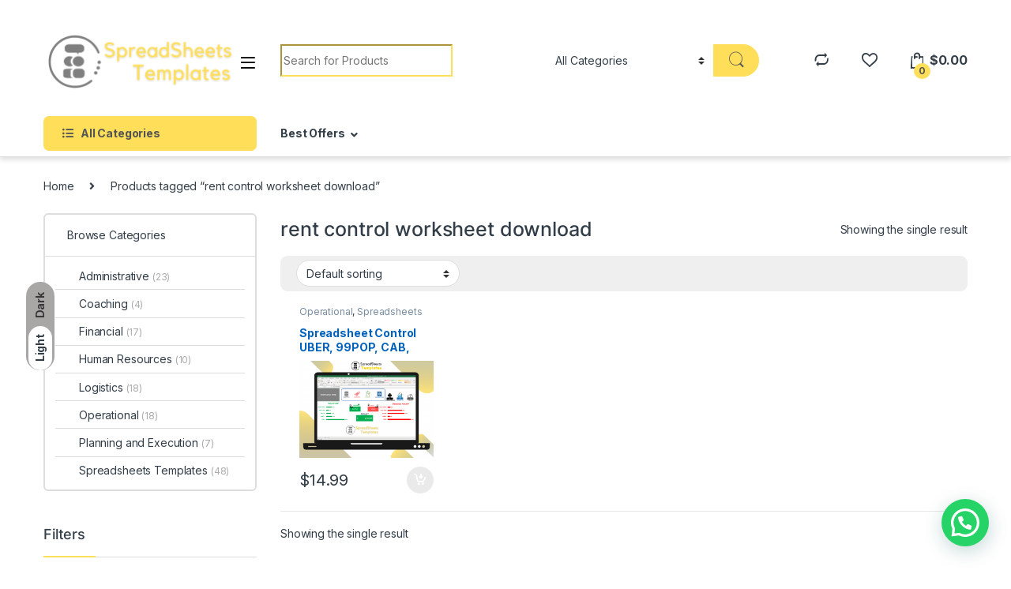

--- FILE ---
content_type: text/html; charset=utf-8
request_url: https://www.google.com/recaptcha/api2/aframe
body_size: 268
content:
<!DOCTYPE HTML><html><head><meta http-equiv="content-type" content="text/html; charset=UTF-8"></head><body><script nonce="YAZK8et1AVBoNRCF4g1KEQ">/** Anti-fraud and anti-abuse applications only. See google.com/recaptcha */ try{var clients={'sodar':'https://pagead2.googlesyndication.com/pagead/sodar?'};window.addEventListener("message",function(a){try{if(a.source===window.parent){var b=JSON.parse(a.data);var c=clients[b['id']];if(c){var d=document.createElement('img');d.src=c+b['params']+'&rc='+(localStorage.getItem("rc::a")?sessionStorage.getItem("rc::b"):"");window.document.body.appendChild(d);sessionStorage.setItem("rc::e",parseInt(sessionStorage.getItem("rc::e")||0)+1);localStorage.setItem("rc::h",'1770046587845');}}}catch(b){}});window.parent.postMessage("_grecaptcha_ready", "*");}catch(b){}</script></body></html>